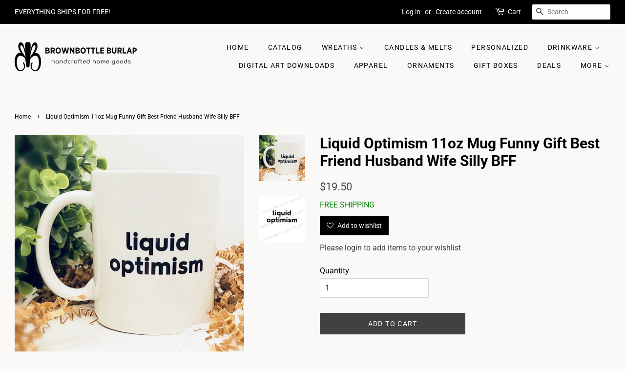

--- FILE ---
content_type: text/javascript;charset=utf-8
request_url: https://assets.cloudlift.app/api/assets/upload.js?shop=brownbottle-burlap.myshopify.com
body_size: 4913
content:
window.Cloudlift = window.Cloudlift || {};window.Cloudlift.upload = { config: {"app":"upload","shop":"brownbottle-burlap.myshopify.com","url":"https://brownbottleburlap.com","api":"https://api.cloudlift.app","assets":"https://cdn.jsdelivr.net/gh/cloudlift-app/cdn@0.14.25","mode":"prod","currencyFormats":{"moneyFormat":"${{amount}}","moneyWithCurrencyFormat":"${{amount}} USD"},"resources":["https://cdn.jsdelivr.net/gh/cloudlift-app/cdn@0.14.25/static/app-upload.css","https://cdn.jsdelivr.net/gh/cloudlift-app/cdn@0.14.25/static/app-upload.js"],"locale":"en","i18n":{"upload.config.image.editor.color.exposure":"Exposure","upload.config.file.load.error":"Error during load","upload.config.file.size.notavailable":"Size not available","upload.config.error.required":"Please upload a file","upload.config.image.editor.crop.rotate.right":"Rotate right","upload.config.file.button.undo":"Undo","upload.config.error.fileCountMin":"Please upload at least {min} file(s)","upload.config.image.resolution.expected.min":"Minimum resolution is {minResolution}","upload.config.file.upload.error.revert":"Error during revert","upload.config.image.size.tobig":"Image is too big","upload.config.image.editor.resize.height":"Height","upload.config.error.inapp":"Upload error","upload.config.image.editor.crop.aspect.ratio":"Aspect ratio","upload.config.image.editor.button.cancel":"Cancel","upload.config.image.editor.status.error":"Error loading image…","upload.config.file.button.retry":"Retry","upload.config.error.fileCountMax":"Please upload at most {max} file(s)","upload.config.image.editor.util.markup.text":"Text","upload.config.image.ratio.expected":"Expected image ratio {ratio}","upload.config.file.button.remove":"Remove","upload.config.image.resolution.expected.max":"Maximum resolution is {maxResolution}","upload.config.error.inapp.facebook":"Please open the page outside of Facebook","upload.config.image.editor.util.markup.size":"Size","upload.config.image.size.expected.max":"Maximum size is {maxWidth} × {maxHeight}","upload.config.image.editor.util.markup.select":"Select","upload.config.file.uploading":"Uploading","upload.config.image.editor.resize.width":"Width","upload.config.image.editor.crop.flip.horizontal":"Flip horizontal","upload.config.file.link":"\uD83D\uDD17","upload.config.image.editor.status.loading":"Loading image…","upload.config.error.filePagesMin":"Please upload documents with at least {min} pages","upload.config.image.editor.status.processing":"Processing image…","upload.config.file.loading":"Loading","upload.config.file.upload.canceled":"Upload cancelled","upload.config.file.upload.cancel":"tap to cancel","upload.config.image.editor.crop.rotate.left":"Rotate left","upload.config.file.type.notallowed":"File type not allowed","upload.config.file.type.expected":"Expects {lastType}","upload.config.image.editor.util.markup":"Markup","upload.config.file.button.cancel":"Cancel","upload.config.image.editor.status.waiting":"Waiting for image…","upload.config.file.upload.retry":"tap to retry","upload.config.image.editor.resize.apply":"Apply","upload.config.image.editor.color.contrast":"Contrast","upload.config.file.size.tobig":"File is too large","upload.config.dragdrop":"Drag & Drop your files or <u>Browse</u>","upload.config.file.upload.undo":"tap to undo","upload.config.image.editor.color.saturation":"Saturation","upload.config.error.filePagesMax":"Please upload documents with at most {max} pages","upload.config.file.button.upload":"Upload","upload.config.file.size.waiting":"Waiting for size","upload.config.image.editor.util.color":"Colors","upload.config.error.inputs":"Please fill in all required input fields","upload.config.image.editor.util.markup.circle":"Circle","upload.config.image.type.notsupported":"Image type not supported","upload.config.image.editor.crop.flip.vertical":"Flip vertical","upload.config.image.size.expected.min":"Minimum size is {minWidth} × {minHeight}","upload.config.image.editor.button.reset":"Reset","upload.config.image.ratio.invalid":"Image ratio does not match","upload.config.error.ready":"Please wait for the upload to complete","upload.config.image.editor.crop.zoom":"Zoom","upload.config.file.upload.error.remove":"Error during remove","upload.config.image.editor.util.markup.remove":"Remove","upload.config.image.resolution.max":"Image resolution too high","upload.config.image.editor.util.crop":"Crop","upload.config.image.editor.color.brightness":"Brightness","upload.config.error.fileConvert":"File conversion failed","upload.config.image.editor.util.markup.draw":"Draw","upload.config.image.editor.util.resize":"Resize","upload.config.file.upload.error":"Error during upload","upload.config.image.editor.util.filter":"Filter","upload.config.file.upload.complete":"Upload complete","upload.config.error.inapp.instagram":"Please open the page outside of Instagram","upload.config.image.editor.util.markup.arrow":"Arrow","upload.config.file.size.max":"Maximum file size is {filesize}","upload.config.image.resolution.min":"Image resolution is too low","upload.config.image.editor.util.markup.square":"Square","upload.config.image.size.tosmall":"Image is too small","upload.config.file.button.abort":"Abort","upload.config.image.editor.button.confirm":"Upload"},"level":1,"version":"0.14.25","setup":true,"fields":[{"uuid":"cla759ba43","required":true,"hidden":false,"field":"uploadedcustomartornament","propertyTransform":true,"fieldProperty":"properties","fieldId":"_cl-upload","fieldThumbnail":"thumbnail","fieldThumbnailPreview":true,"className":"","label":"Your Photo","text":"","selector":"","conditionMode":2,"conditions":[{"field":"product_type","operator":"equals","value":"Ornaments","objects":null,"tags":null}],"styles":{"file-grid":"0","font-family":"-apple-system, BlinkMacSystemFont, 'Segoe UI', Roboto,\nHelvetica, Arial, sans-serif, 'Apple Color Emoji', 'Segoe UI Emoji',\n'Segoe UI Symbol'","input-order":"top","label-color":"#121212","file-counter":"1","input-margin":"10.0px","buttons-color":"#fff","label-font-size":"16.0px","label-color-drop":"#ffffff","area-border-radius":"5.0px","file-border-radius":"5.0px","label-font-size-drop":"16.0px","area-background-color":"#121212","file-background-color":"#4d4d4d","buttons-background-color":"rgba(0, 0, 0, 0.5)","upload-error-background-color":"#990000","upload-success-background-color":"#008000"},"theme":"dark","css":"#cla759ba43 .cl-hide{display:none!important}#cla759ba43 .cl-upload--label{color:#121212;font-size:16px;display:block}#cla759ba43 .cl-upload--input-field{margin-bottom:10px}#cla759ba43 .cl-upload--input{width:100%;box-sizing:border-box;padding:10px 18px;margin:0;border:1px solid #121212;border-radius:5px}#cla759ba43 input[type=checkbox].cl-upload--input,#cla759ba43 input[type=radio].cl-upload--input{width:1.2em;cursor:pointer}#cla759ba43 input[type=radio].cl-upload--input{vertical-align:middle;margin-right:10px}#cla759ba43 input[type=color].cl-upload--input{width:40px;height:40px;cursor:pointer;padding:0;border:0}#cla759ba43 input[type=radio]+.cl-upload-color-rect{margin-right:10px;margin-bottom:10px}#cla759ba43 input[type=radio]:checked+.cl-upload-color-rect{border:2px solid #404040}#cla759ba43 .cl-upload-color-rect{width:30px;height:30px;display:inline-block;vertical-align:middle;border-radius:3px}#cla759ba43 .cl-upload--invalid{border-color:#800000}#cla759ba43 .cl-upload--errors{overflow:hidden;transition:max-height 2s ease-out;max-height:0}#cla759ba43 .cl-upload--errors.open{max-height:400px}#cla759ba43 .cl-upload--error{text-align:center;font-size:14px;cursor:pointer;position:relative;opacity:1;font-family:-apple-system,BlinkMacSystemFont,'Segoe UI',Roboto,Helvetica,Arial,sans-serif,'Apple Color Emoji','Segoe UI Emoji','Segoe UI Symbol';box-sizing:border-box;color:#fff;background-color:#900;padding:.3rem .7rem;margin-bottom:.7rem;border:1px solid transparent;border-color:#800000;border-radius:5px}#cla759ba43 .cl-upload--error:after{content:'x';position:absolute;right:1rem;top:.25rem}#cla759ba43 .cl-upload--error.dismissed{opacity:0;transition:opacity .3s ease-out}#cla759ba43 .filepond--root .filepond--drop-label{min-height:5.5em;padding-bottom:.5em}#cla759ba43 .filepond--root .filepond--list-scroller{margin-bottom:2em}#cla759ba43 .cl-upload--counter{position:absolute;left:0;right:0;bottom:.5rem;z-index:10;text-align:center;font-size:12px;color:#fff;font-weight:bold;font-family:-apple-system,BlinkMacSystemFont,'Segoe UI',Roboto,Helvetica,Arial,sans-serif,'Apple Color Emoji','Segoe UI Emoji','Segoe UI Symbol'}#cla759ba43 .filepond--root{font-family:-apple-system,BlinkMacSystemFont,'Segoe UI',Roboto,Helvetica,Arial,sans-serif,'Apple Color Emoji','Segoe UI Emoji','Segoe UI Symbol'}#cla759ba43 .filepond--file-action-button{cursor:pointer;min-height:auto!important;height:1.625em}#cla759ba43 .filepond--drop-label{color:#fff}#cla759ba43 .filepond--drop-label label{cursor:pointer;width:auto!important;height:auto!important;position:relative!important;color:#fff!important;font-size:16px!important}#cla759ba43 .filepond--drop-label u{cursor:pointer;text-decoration-color:#fff}#cla759ba43 .filepond--label-action{text-decoration-color:#fff}#cla759ba43 .filepond--panel-root{background-color:#121212}#cla759ba43 .filepond--panel-root{border-radius:5px}#cla759ba43 .filepond--item-panel,#cla759ba43 .filepond--file-poster-wrapper,#cla759ba43 .filepond--image-preview-wrapper{border-radius:5px}#cla759ba43 .filepond--item-panel{background-color:#4d4d4d}#cla759ba43 .filepond--drip-blob{background-color:#999}#cla759ba43 .filepond--file-action-button{background-color:rgba(0,0,0,0.5)}#cla759ba43 .filepond--file-action-button{color:#fff}#cla759ba43 .filepond--file-action-button:hover,#cla759ba43 .filepond--file-action-button:focus{box-shadow:0 0 0 .125em #fff}#cla759ba43 .filepond--file{color:#fff}#cla759ba43 [data-filepond-item-state*='error'] .filepond--item-panel,#cla759ba43 [data-filepond-item-state*='invalid'] .filepond--item-panel{background-color:#900}#cla759ba43 [data-filepond-item-state*='invalid'] .filepond--file{color:#fff}#cla759ba43 [data-filepond-item-state='processing-complete'] .filepond--item-panel{background-color:#008000}#cla759ba43 [data-filepond-item-state='processing-complete'] .filepond--file{color:#fff}#cla759ba43 .filepond--image-preview-overlay-idle{color:rgba(26,26,26,0.8)}#cla759ba43 .filepond--image-preview{background-color:#4d4d4d}#cla759ba43 .filepond--image-preview-overlay-success{color:#008000}#cla759ba43 .filepond--image-preview-overlay-failure{color:#900}","fileMimeTypes":["image/*","image/jpeg"],"fileMimeTypesValidate":true,"fileSizeMaxPlan":10,"fileMultiple":true,"fileCountMin":1,"fileCountMax":10,"fileCounter":true,"fileQuantity":false,"fileFetch":true,"fileSubmitRemove":true,"fileSubmitClear":false,"fileName":false,"fileGrid":false,"imagePreview":true,"imageSizeValidate":false,"imageThumbnail":true,"imageThumbnailWidth":500,"imageThumbnailHeight":500,"convert":false,"convertInfo":false,"convertInfoPagesQuantity":false,"convertInfoLengthQuantity":false,"pdfMultiPage":false,"pdfTransparent":false,"serverTransform":false,"imageOriginal":false,"imageEditor":true,"imageEditorOpen":true,"imageEditorCropRestrict":true,"imageEditorCropRatios":[{"label":"Square","value":"1:1"}],"imageEditorUtils":[],"imageEditorPintura":false,"inputFields":[],"variantConfigs":[],"variantConfig":false},{"uuid":"cl6e9daffa","required":true,"hidden":false,"field":"uploadedcustomart","propertyTransform":true,"fieldProperty":"properties","fieldId":"_cl-upload","fieldThumbnail":"thumbnail","fieldThumbnailPreview":true,"className":"","label":"Your Custom Artwork","text":"","selector":"","conditionMode":1,"conditions":[{"field":"product","operator":"equals","value":"","objects":[{"id":"5888877265060","title":"Your Custom Image on a 12 oz. Stainless Steel & Enamel Camp Mug","handle":null}],"tags":null}],"styles":{"file-grid":"0","font-family":"-apple-system, BlinkMacSystemFont, 'Segoe UI', Roboto,\nHelvetica, Arial, sans-serif, 'Apple Color Emoji', 'Segoe UI Emoji',\n'Segoe UI Symbol'","input-order":"top","label-color":"#121212","file-counter":"1","input-margin":"10.0px","buttons-color":"#fff","label-font-size":"16.0px","label-color-drop":"#ffffff","area-border-radius":"5.0px","file-border-radius":"5.0px","label-font-size-drop":"16.0px","area-background-color":"#121212","file-background-color":"#4d4d4d","buttons-background-color":"rgba(0, 0, 0, 0.5)","upload-error-background-color":"#990000","upload-success-background-color":"#008000"},"theme":"dark","css":"#cl6e9daffa .cl-hide{display:none!important}#cl6e9daffa .cl-upload--label{color:#121212;font-size:16px;display:block}#cl6e9daffa .cl-upload--input-field{margin-bottom:10px}#cl6e9daffa .cl-upload--input{width:100%;box-sizing:border-box;padding:10px 18px;margin:0;border:1px solid #121212;border-radius:5px}#cl6e9daffa input[type=checkbox].cl-upload--input,#cl6e9daffa input[type=radio].cl-upload--input{width:1.2em;cursor:pointer}#cl6e9daffa input[type=radio].cl-upload--input{vertical-align:middle;margin-right:10px}#cl6e9daffa input[type=color].cl-upload--input{width:40px;height:40px;cursor:pointer;padding:0;border:0}#cl6e9daffa input[type=radio]+.cl-upload-color-rect{margin-right:10px;margin-bottom:10px}#cl6e9daffa input[type=radio]:checked+.cl-upload-color-rect{border:2px solid #404040}#cl6e9daffa .cl-upload-color-rect{width:30px;height:30px;display:inline-block;vertical-align:middle;border-radius:3px}#cl6e9daffa .cl-upload--invalid{border-color:#800000}#cl6e9daffa .cl-upload--errors{overflow:hidden;transition:max-height 2s ease-out;max-height:0}#cl6e9daffa .cl-upload--errors.open{max-height:400px}#cl6e9daffa .cl-upload--error{text-align:center;font-size:14px;cursor:pointer;position:relative;opacity:1;font-family:-apple-system,BlinkMacSystemFont,'Segoe UI',Roboto,Helvetica,Arial,sans-serif,'Apple Color Emoji','Segoe UI Emoji','Segoe UI Symbol';box-sizing:border-box;color:#fff;background-color:#900;padding:.3rem .7rem;margin-bottom:.7rem;border:1px solid transparent;border-color:#800000;border-radius:5px}#cl6e9daffa .cl-upload--error:after{content:'x';position:absolute;right:1rem;top:.25rem}#cl6e9daffa .cl-upload--error.dismissed{opacity:0;transition:opacity .3s ease-out}#cl6e9daffa .filepond--root .filepond--drop-label{min-height:5.5em;padding-bottom:.5em}#cl6e9daffa .filepond--root .filepond--list-scroller{margin-bottom:2em}#cl6e9daffa .cl-upload--counter{position:absolute;left:0;right:0;bottom:.5rem;z-index:10;text-align:center;font-size:12px;color:#fff;font-weight:bold;font-family:-apple-system,BlinkMacSystemFont,'Segoe UI',Roboto,Helvetica,Arial,sans-serif,'Apple Color Emoji','Segoe UI Emoji','Segoe UI Symbol'}#cl6e9daffa .filepond--root{font-family:-apple-system,BlinkMacSystemFont,'Segoe UI',Roboto,Helvetica,Arial,sans-serif,'Apple Color Emoji','Segoe UI Emoji','Segoe UI Symbol'}#cl6e9daffa .filepond--file-action-button{cursor:pointer;min-height:auto!important;height:1.625em}#cl6e9daffa .filepond--drop-label{color:#fff}#cl6e9daffa .filepond--drop-label label{cursor:pointer;width:auto!important;height:auto!important;position:relative!important;color:#fff!important;font-size:16px!important}#cl6e9daffa .filepond--drop-label u{cursor:pointer;text-decoration-color:#fff}#cl6e9daffa .filepond--label-action{text-decoration-color:#fff}#cl6e9daffa .filepond--panel-root{background-color:#121212}#cl6e9daffa .filepond--panel-root{border-radius:5px}#cl6e9daffa .filepond--item-panel,#cl6e9daffa .filepond--file-poster-wrapper,#cl6e9daffa .filepond--image-preview-wrapper{border-radius:5px}#cl6e9daffa .filepond--item-panel{background-color:#4d4d4d}#cl6e9daffa .filepond--drip-blob{background-color:#999}#cl6e9daffa .filepond--file-action-button{background-color:rgba(0,0,0,0.5)}#cl6e9daffa .filepond--file-action-button{color:#fff}#cl6e9daffa .filepond--file-action-button:hover,#cl6e9daffa .filepond--file-action-button:focus{box-shadow:0 0 0 .125em #fff}#cl6e9daffa .filepond--file{color:#fff}#cl6e9daffa [data-filepond-item-state*='error'] .filepond--item-panel,#cl6e9daffa [data-filepond-item-state*='invalid'] .filepond--item-panel{background-color:#900}#cl6e9daffa [data-filepond-item-state*='invalid'] .filepond--file{color:#fff}#cl6e9daffa [data-filepond-item-state='processing-complete'] .filepond--item-panel{background-color:#008000}#cl6e9daffa [data-filepond-item-state='processing-complete'] .filepond--file{color:#fff}#cl6e9daffa .filepond--image-preview-overlay-idle{color:rgba(26,26,26,0.8)}#cl6e9daffa .filepond--image-preview{background-color:#4d4d4d}#cl6e9daffa .filepond--image-preview-overlay-success{color:#008000}#cl6e9daffa .filepond--image-preview-overlay-failure{color:#900}","fileMimeTypes":["image/*","image/jpeg"],"fileMimeTypesValidate":true,"fileSizeMaxPlan":10,"fileMultiple":true,"fileCountMin":1,"fileCountMax":10,"fileCounter":true,"fileQuantity":false,"fileFetch":true,"fileSubmitRemove":true,"fileSubmitClear":false,"fileName":false,"fileGrid":false,"imagePreview":true,"imageSizeValidate":false,"imageThumbnail":true,"imageThumbnailWidth":500,"imageThumbnailHeight":500,"convert":false,"convertInfo":false,"convertInfoPagesQuantity":false,"convertInfoLengthQuantity":false,"pdfMultiPage":false,"pdfTransparent":false,"serverTransform":false,"imageOriginal":false,"imageEditor":true,"imageEditorOpen":true,"imageEditorCropRestrict":true,"imageEditorCropRatios":[{"label":"Square","value":"1:1"}],"imageEditorUtils":[],"imageEditorPintura":false,"inputFields":[],"variantConfigs":[],"variantConfig":false},{"uuid":"cl4132bc0a","required":true,"hidden":false,"field":"uploadedcustomart15","propertyTransform":true,"fieldProperty":"properties","fieldId":"_cl-upload","fieldThumbnail":"thumbnail","fieldThumbnailPreview":true,"className":"","label":"Your Custom Artwork","text":"","selector":"","conditionMode":1,"conditions":[{"field":"product","operator":"equals","value":"","objects":[{"id":"5907708870820","title":"Your Custom Image on a Large 15 oz. Ceramic Mug","handle":null}],"tags":null}],"styles":{"file-grid":"0","font-family":"-apple-system, BlinkMacSystemFont, 'Segoe UI', Roboto,\nHelvetica, Arial, sans-serif, 'Apple Color Emoji', 'Segoe UI Emoji',\n'Segoe UI Symbol'","input-order":"top","label-color":"#121212","file-counter":"1","input-margin":"10.0px","buttons-color":"#fff","label-font-size":"16.0px","label-color-drop":"#ffffff","area-border-radius":"5.0px","file-border-radius":"5.0px","label-font-size-drop":"16.0px","area-background-color":"#121212","file-background-color":"#4d4d4d","buttons-background-color":"rgba(0, 0, 0, 0.5)","upload-error-background-color":"#990000","upload-success-background-color":"#008000"},"theme":"dark","css":"#cl4132bc0a .cl-hide{display:none!important}#cl4132bc0a .cl-upload--label{color:#121212;font-size:16px;display:block}#cl4132bc0a .cl-upload--input-field{margin-bottom:10px}#cl4132bc0a .cl-upload--input{width:100%;box-sizing:border-box;padding:10px 18px;margin:0;border:1px solid #121212;border-radius:5px}#cl4132bc0a input[type=checkbox].cl-upload--input,#cl4132bc0a input[type=radio].cl-upload--input{width:1.2em;cursor:pointer}#cl4132bc0a input[type=radio].cl-upload--input{vertical-align:middle;margin-right:10px}#cl4132bc0a input[type=color].cl-upload--input{width:40px;height:40px;cursor:pointer;padding:0;border:0}#cl4132bc0a input[type=radio]+.cl-upload-color-rect{margin-right:10px;margin-bottom:10px}#cl4132bc0a input[type=radio]:checked+.cl-upload-color-rect{border:2px solid #404040}#cl4132bc0a .cl-upload-color-rect{width:30px;height:30px;display:inline-block;vertical-align:middle;border-radius:3px}#cl4132bc0a .cl-upload--invalid{border-color:#800000}#cl4132bc0a .cl-upload--errors{overflow:hidden;transition:max-height 2s ease-out;max-height:0}#cl4132bc0a .cl-upload--errors.open{max-height:400px}#cl4132bc0a .cl-upload--error{text-align:center;font-size:14px;cursor:pointer;position:relative;opacity:1;font-family:-apple-system,BlinkMacSystemFont,'Segoe UI',Roboto,Helvetica,Arial,sans-serif,'Apple Color Emoji','Segoe UI Emoji','Segoe UI Symbol';box-sizing:border-box;color:#fff;background-color:#900;padding:.3rem .7rem;margin-bottom:.7rem;border:1px solid transparent;border-color:#800000;border-radius:5px}#cl4132bc0a .cl-upload--error:after{content:'x';position:absolute;right:1rem;top:.25rem}#cl4132bc0a .cl-upload--error.dismissed{opacity:0;transition:opacity .3s ease-out}#cl4132bc0a .filepond--root .filepond--drop-label{min-height:5.5em;padding-bottom:.5em}#cl4132bc0a .filepond--root .filepond--list-scroller{margin-bottom:2em}#cl4132bc0a .cl-upload--counter{position:absolute;left:0;right:0;bottom:.5rem;z-index:10;text-align:center;font-size:12px;color:#fff;font-weight:bold;font-family:-apple-system,BlinkMacSystemFont,'Segoe UI',Roboto,Helvetica,Arial,sans-serif,'Apple Color Emoji','Segoe UI Emoji','Segoe UI Symbol'}#cl4132bc0a .filepond--root{font-family:-apple-system,BlinkMacSystemFont,'Segoe UI',Roboto,Helvetica,Arial,sans-serif,'Apple Color Emoji','Segoe UI Emoji','Segoe UI Symbol'}#cl4132bc0a .filepond--file-action-button{cursor:pointer;min-height:auto!important;height:1.625em}#cl4132bc0a .filepond--drop-label{color:#fff}#cl4132bc0a .filepond--drop-label label{cursor:pointer;width:auto!important;height:auto!important;position:relative!important;color:#fff!important;font-size:16px!important}#cl4132bc0a .filepond--drop-label u{cursor:pointer;text-decoration-color:#fff}#cl4132bc0a .filepond--label-action{text-decoration-color:#fff}#cl4132bc0a .filepond--panel-root{background-color:#121212}#cl4132bc0a .filepond--panel-root{border-radius:5px}#cl4132bc0a .filepond--item-panel,#cl4132bc0a .filepond--file-poster-wrapper,#cl4132bc0a .filepond--image-preview-wrapper{border-radius:5px}#cl4132bc0a .filepond--item-panel{background-color:#4d4d4d}#cl4132bc0a .filepond--drip-blob{background-color:#999}#cl4132bc0a .filepond--file-action-button{background-color:rgba(0,0,0,0.5)}#cl4132bc0a .filepond--file-action-button{color:#fff}#cl4132bc0a .filepond--file-action-button:hover,#cl4132bc0a .filepond--file-action-button:focus{box-shadow:0 0 0 .125em #fff}#cl4132bc0a .filepond--file{color:#fff}#cl4132bc0a [data-filepond-item-state*='error'] .filepond--item-panel,#cl4132bc0a [data-filepond-item-state*='invalid'] .filepond--item-panel{background-color:#900}#cl4132bc0a [data-filepond-item-state*='invalid'] .filepond--file{color:#fff}#cl4132bc0a [data-filepond-item-state='processing-complete'] .filepond--item-panel{background-color:#008000}#cl4132bc0a [data-filepond-item-state='processing-complete'] .filepond--file{color:#fff}#cl4132bc0a .filepond--image-preview-overlay-idle{color:rgba(26,26,26,0.8)}#cl4132bc0a .filepond--image-preview{background-color:#4d4d4d}#cl4132bc0a .filepond--image-preview-overlay-success{color:#008000}#cl4132bc0a .filepond--image-preview-overlay-failure{color:#900}","fileMimeTypes":["image/*","image/jpeg"],"fileMimeTypesValidate":true,"fileSizeMaxPlan":10,"fileMultiple":true,"fileCountMin":1,"fileCountMax":10,"fileCounter":true,"fileQuantity":false,"fileFetch":true,"fileSubmitRemove":true,"fileSubmitClear":false,"fileName":false,"fileGrid":false,"imagePreview":true,"imageSizeValidate":false,"imageThumbnail":true,"imageThumbnailWidth":500,"imageThumbnailHeight":500,"convert":false,"convertInfo":false,"convertInfoPagesQuantity":false,"convertInfoLengthQuantity":false,"pdfMultiPage":false,"pdfTransparent":false,"serverTransform":false,"imageOriginal":false,"imageEditor":true,"imageEditorOpen":true,"imageEditorCropRestrict":true,"imageEditorCropRatios":[{"label":"Square","value":"1:1"}],"imageEditorUtils":[],"imageEditorPintura":false,"inputFields":[],"variantConfigs":[],"variantConfig":false},{"uuid":"cl64ptcluqag","required":true,"hidden":false,"field":"uploadedcustomart11","propertyTransform":true,"fieldProperty":"properties","fieldId":"_cl-upload","fieldThumbnail":"thumbnail","fieldThumbnailPreview":true,"className":"","label":"Your Custom Artwork","text":"","selector":"","conditionMode":1,"conditions":[{"field":"product","operator":"equals","value":"","objects":[{"id":"5907245400228","title":"Your Custom Image on an 11 oz. Ceramic Mug","handle":null}],"tags":null}],"styles":{"file-grid":"0","font-family":"-apple-system, BlinkMacSystemFont, 'Segoe UI', Roboto,\nHelvetica, Arial, sans-serif, 'Apple Color Emoji', 'Segoe UI Emoji',\n'Segoe UI Symbol'","input-order":"top","label-color":"#121212","file-counter":"1","input-margin":"10.0px","buttons-color":"#fff","label-font-size":"16.0px","label-color-drop":"#ffffff","area-border-radius":"5.0px","file-border-radius":"5.0px","label-font-size-drop":"16.0px","area-background-color":"#121212","file-background-color":"#4d4d4d","buttons-background-color":"rgba(0, 0, 0, 0.5)","upload-error-background-color":"#990000","upload-success-background-color":"#008000"},"theme":"dark","css":"#cl64ptcluqag .cl-hide{display:none!important}#cl64ptcluqag .cl-upload--label{color:#121212;font-size:16px;display:block}#cl64ptcluqag .cl-upload--input-field{margin-bottom:10px}#cl64ptcluqag .cl-upload--input{width:100%;box-sizing:border-box;padding:10px 18px;margin:0;border:1px solid #121212;border-radius:5px}#cl64ptcluqag input[type=checkbox].cl-upload--input,#cl64ptcluqag input[type=radio].cl-upload--input{width:1.2em;cursor:pointer}#cl64ptcluqag input[type=radio].cl-upload--input{vertical-align:middle;margin-right:10px}#cl64ptcluqag input[type=color].cl-upload--input{width:40px;height:40px;cursor:pointer;padding:0;border:0}#cl64ptcluqag input[type=radio]+.cl-upload-color-rect{margin-right:10px;margin-bottom:10px}#cl64ptcluqag input[type=radio]:checked+.cl-upload-color-rect{border:2px solid #404040}#cl64ptcluqag .cl-upload-color-rect{width:30px;height:30px;display:inline-block;vertical-align:middle;border-radius:3px}#cl64ptcluqag .cl-upload--invalid{border-color:#800000}#cl64ptcluqag .cl-upload--errors{overflow:hidden;transition:max-height 2s ease-out;max-height:0}#cl64ptcluqag .cl-upload--errors.open{max-height:400px}#cl64ptcluqag .cl-upload--error{text-align:center;font-size:14px;cursor:pointer;position:relative;opacity:1;font-family:-apple-system,BlinkMacSystemFont,'Segoe UI',Roboto,Helvetica,Arial,sans-serif,'Apple Color Emoji','Segoe UI Emoji','Segoe UI Symbol';box-sizing:border-box;color:#fff;background-color:#900;padding:.3rem .7rem;margin-bottom:.7rem;border:1px solid transparent;border-color:#800000;border-radius:5px}#cl64ptcluqag .cl-upload--error:after{content:'x';position:absolute;right:1rem;top:.25rem}#cl64ptcluqag .cl-upload--error.dismissed{opacity:0;transition:opacity .3s ease-out}#cl64ptcluqag .filepond--root .filepond--drop-label{min-height:5.5em;padding-bottom:.5em}#cl64ptcluqag .filepond--root .filepond--list-scroller{margin-bottom:2em}#cl64ptcluqag .cl-upload--counter{position:absolute;left:0;right:0;bottom:.5rem;z-index:10;text-align:center;font-size:12px;color:#fff;font-weight:bold;font-family:-apple-system,BlinkMacSystemFont,'Segoe UI',Roboto,Helvetica,Arial,sans-serif,'Apple Color Emoji','Segoe UI Emoji','Segoe UI Symbol'}#cl64ptcluqag .filepond--root{font-family:-apple-system,BlinkMacSystemFont,'Segoe UI',Roboto,Helvetica,Arial,sans-serif,'Apple Color Emoji','Segoe UI Emoji','Segoe UI Symbol'}#cl64ptcluqag .filepond--file-action-button{cursor:pointer;min-height:auto!important;height:1.625em}#cl64ptcluqag .filepond--drop-label{color:#fff}#cl64ptcluqag .filepond--drop-label label{cursor:pointer;width:auto!important;height:auto!important;position:relative!important;color:#fff!important;font-size:16px!important}#cl64ptcluqag .filepond--drop-label u{cursor:pointer;text-decoration-color:#fff}#cl64ptcluqag .filepond--label-action{text-decoration-color:#fff}#cl64ptcluqag .filepond--panel-root{background-color:#121212}#cl64ptcluqag .filepond--panel-root{border-radius:5px}#cl64ptcluqag .filepond--item-panel,#cl64ptcluqag .filepond--file-poster-wrapper,#cl64ptcluqag .filepond--image-preview-wrapper{border-radius:5px}#cl64ptcluqag .filepond--item-panel{background-color:#4d4d4d}#cl64ptcluqag .filepond--drip-blob{background-color:#999}#cl64ptcluqag .filepond--file-action-button{background-color:rgba(0,0,0,0.5)}#cl64ptcluqag .filepond--file-action-button{color:#fff}#cl64ptcluqag .filepond--file-action-button:hover,#cl64ptcluqag .filepond--file-action-button:focus{box-shadow:0 0 0 .125em #fff}#cl64ptcluqag .filepond--file{color:#fff}#cl64ptcluqag [data-filepond-item-state*='error'] .filepond--item-panel,#cl64ptcluqag [data-filepond-item-state*='invalid'] .filepond--item-panel{background-color:#900}#cl64ptcluqag [data-filepond-item-state*='invalid'] .filepond--file{color:#fff}#cl64ptcluqag [data-filepond-item-state='processing-complete'] .filepond--item-panel{background-color:#008000}#cl64ptcluqag [data-filepond-item-state='processing-complete'] .filepond--file{color:#fff}#cl64ptcluqag .filepond--image-preview-overlay-idle{color:rgba(26,26,26,0.8)}#cl64ptcluqag .filepond--image-preview{background-color:#4d4d4d}#cl64ptcluqag .filepond--image-preview-overlay-success{color:#008000}#cl64ptcluqag .filepond--image-preview-overlay-failure{color:#900}","fileMimeTypes":["image/*","image/jpeg"],"fileMimeTypesValidate":true,"fileSizeMaxPlan":10,"fileMultiple":true,"fileCountMin":1,"fileCountMax":10,"fileCounter":true,"fileQuantity":false,"fileFetch":true,"fileSubmitRemove":true,"fileSubmitClear":false,"fileName":false,"fileGrid":false,"imagePreview":true,"imageSizeValidate":false,"imageThumbnail":true,"imageThumbnailWidth":500,"imageThumbnailHeight":500,"convert":false,"convertInfo":false,"convertInfoPagesQuantity":false,"convertInfoLengthQuantity":false,"pdfMultiPage":false,"pdfTransparent":false,"serverTransform":false,"imageOriginal":false,"imageEditor":true,"imageEditorOpen":true,"imageEditorCropRestrict":true,"imageEditorCropRatios":[{"label":"Square","value":"1:1"}],"imageEditorUtils":[],"imageEditorPintura":false,"inputFields":[],"variantConfigs":[],"variantConfig":false}],"extensions":""}};loadjs=function(){var a=function(){},c={},u={},f={};function o(e,n){if(e){var t=f[e];if(u[e]=n,t)for(;t.length;)t[0](e,n),t.splice(0,1)}}function l(e,n){e.call&&(e={success:e}),n.length?(e.error||a)(n):(e.success||a)(e)}function h(t,r,s,i){var c,o,e=document,n=s.async,u=(s.numRetries||0)+1,f=s.before||a,l=t.replace(/^(css|img)!/,"");i=i||0,/(^css!|\.css$)/.test(t)?((o=e.createElement("link")).rel="stylesheet",o.href=l,(c="hideFocus"in o)&&o.relList&&(c=0,o.rel="preload",o.as="style")):/(^img!|\.(png|gif|jpg|svg)$)/.test(t)?(o=e.createElement("img")).src=l:((o=e.createElement("script")).src=t,o.async=void 0===n||n),!(o.onload=o.onerror=o.onbeforeload=function(e){var n=e.type[0];if(c)try{o.sheet.cssText.length||(n="e")}catch(e){18!=e.code&&(n="e")}if("e"==n){if((i+=1)<u)return h(t,r,s,i)}else if("preload"==o.rel&&"style"==o.as)return o.rel="stylesheet";r(t,n,e.defaultPrevented)})!==f(t,o)&&e.head.appendChild(o)}function t(e,n,t){var r,s;if(n&&n.trim&&(r=n),s=(r?t:n)||{},r){if(r in c)throw"LoadJS";c[r]=!0}function i(n,t){!function(e,r,n){var t,s,i=(e=e.push?e:[e]).length,c=i,o=[];for(t=function(e,n,t){if("e"==n&&o.push(e),"b"==n){if(!t)return;o.push(e)}--i||r(o)},s=0;s<c;s++)h(e[s],t,n)}(e,function(e){l(s,e),n&&l({success:n,error:t},e),o(r,e)},s)}if(s.returnPromise)return new Promise(i);i()}return t.ready=function(e,n){return function(e,t){e=e.push?e:[e];var n,r,s,i=[],c=e.length,o=c;for(n=function(e,n){n.length&&i.push(e),--o||t(i)};c--;)r=e[c],(s=u[r])?n(r,s):(f[r]=f[r]||[]).push(n)}(e,function(e){l(n,e)}),t},t.done=function(e){o(e,[])},t.reset=function(){c={},u={},f={}},t.isDefined=function(e){return e in c},t}();!function(e){loadjs(e.resources,"assets",{success:function(){var n,t="cloudlift."+e.app+".ready";"function"==typeof Event?n=new Event(t):(n=document.createEvent("Event")).initEvent(t,!0,!0),window.dispatchEvent(n)},error:function(e){console.error("failed to load assets",e)}})}(window.Cloudlift.upload.config);